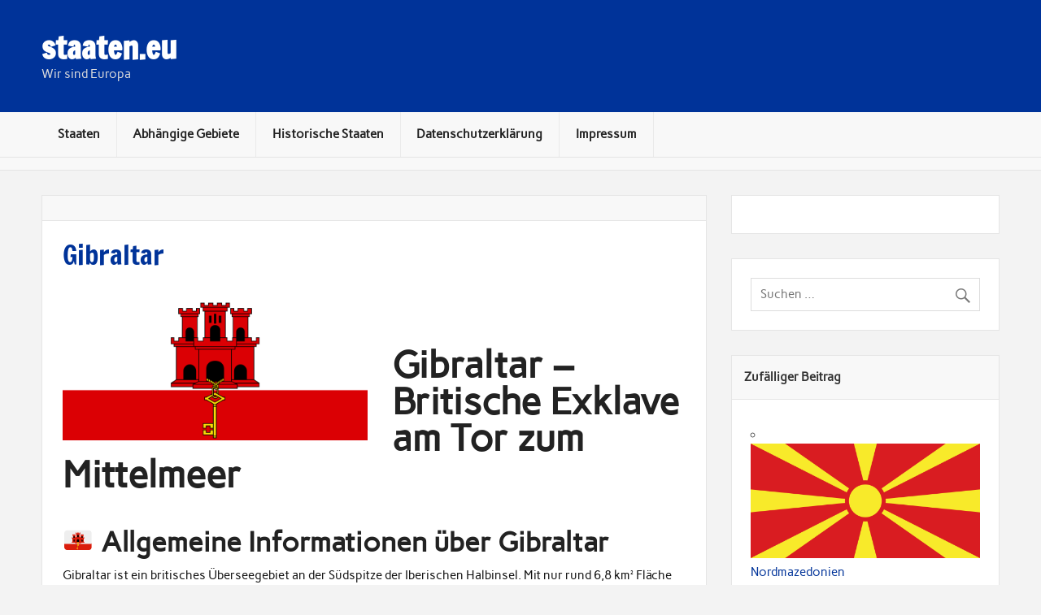

--- FILE ---
content_type: text/html; charset=UTF-8
request_url: https://www.staaten.eu/gibraltar/
body_size: 13553
content:
<!DOCTYPE html><!-- HTML 5 -->
<html lang="de">

<head>
<meta charset="UTF-8" />
<meta name="viewport" content="width=device-width, initial-scale=1">
<link rel="profile" href="http://gmpg.org/xfn/11" />
<link rel="pingback" href="https://www.staaten.eu/xmlrpc.php" />

<meta name='robots' content='index, follow, max-image-preview:large, max-snippet:-1, max-video-preview:-1' />

	<!-- This site is optimized with the Yoast SEO plugin v20.6 - https://yoast.com/wordpress/plugins/seo/ -->
	<title>Gibraltar - staaten.eu</title>
	<meta name="description" content="Gibraltar im Überblick: Geografie, Bevölkerung, technische Landeskennungen und die wichtigsten Sehenswürdigkeiten zwischen Affenfels, Meerengen und britischem Flair." />
	<link rel="canonical" href="https://www.staaten.eu/gibraltar/" />
	<meta property="og:locale" content="de_DE" />
	<meta property="og:type" content="article" />
	<meta property="og:title" content="Gibraltar - staaten.eu" />
	<meta property="og:description" content="Gibraltar im Überblick: Geografie, Bevölkerung, technische Landeskennungen und die wichtigsten Sehenswürdigkeiten zwischen Affenfels, Meerengen und britischem Flair." />
	<meta property="og:url" content="https://www.staaten.eu/gibraltar/" />
	<meta property="og:site_name" content="staaten.eu" />
	<meta property="article:published_time" content="2021-04-13T13:42:02+00:00" />
	<meta property="article:modified_time" content="2025-07-14T11:01:57+00:00" />
	<meta property="og:image" content="https://www.staaten.eu/wp-content/uploads/2021/02/1920px-Flag_of_Gibraltar.svg_.png" />
	<meta property="og:image:width" content="1920" />
	<meta property="og:image:height" content="960" />
	<meta property="og:image:type" content="image/png" />
	<meta name="author" content="tsc" />
	<meta name="twitter:card" content="summary_large_image" />
	<meta name="twitter:label1" content="Verfasst von" />
	<meta name="twitter:data1" content="" />
	<meta name="twitter:label2" content="Geschätzte Lesezeit" />
	<meta name="twitter:data2" content="1 Minute" />
	<script type="application/ld+json" class="yoast-schema-graph">{"@context":"https://schema.org","@graph":[{"@type":"WebPage","@id":"https://www.staaten.eu/gibraltar/","url":"https://www.staaten.eu/gibraltar/","name":"Gibraltar - staaten.eu","isPartOf":{"@id":"https://www.staaten.eu/#website"},"primaryImageOfPage":{"@id":"https://www.staaten.eu/gibraltar/#primaryimage"},"image":{"@id":"https://www.staaten.eu/gibraltar/#primaryimage"},"thumbnailUrl":"https://www.staaten.eu/wp-content/uploads/2021/02/1920px-Flag_of_Gibraltar.svg_.png","datePublished":"2021-04-13T13:42:02+00:00","dateModified":"2025-07-14T11:01:57+00:00","author":{"@id":"https://www.staaten.eu/#/schema/person/504a59bb2c84738e00608f43f0d7e4e6"},"description":"Gibraltar im Überblick: Geografie, Bevölkerung, technische Landeskennungen und die wichtigsten Sehenswürdigkeiten zwischen Affenfels, Meerengen und britischem Flair.","breadcrumb":{"@id":"https://www.staaten.eu/gibraltar/#breadcrumb"},"inLanguage":"de","potentialAction":[{"@type":"ReadAction","target":["https://www.staaten.eu/gibraltar/"]}]},{"@type":"ImageObject","inLanguage":"de","@id":"https://www.staaten.eu/gibraltar/#primaryimage","url":"https://www.staaten.eu/wp-content/uploads/2021/02/1920px-Flag_of_Gibraltar.svg_.png","contentUrl":"https://www.staaten.eu/wp-content/uploads/2021/02/1920px-Flag_of_Gibraltar.svg_.png","width":1920,"height":960},{"@type":"BreadcrumbList","@id":"https://www.staaten.eu/gibraltar/#breadcrumb","itemListElement":[{"@type":"ListItem","position":1,"name":"Startseite","item":"https://www.staaten.eu/"},{"@type":"ListItem","position":2,"name":"Gibraltar"}]},{"@type":"WebSite","@id":"https://www.staaten.eu/#website","url":"https://www.staaten.eu/","name":"staaten.eu","description":"Wir sind Europa","potentialAction":[{"@type":"SearchAction","target":{"@type":"EntryPoint","urlTemplate":"https://www.staaten.eu/?s={search_term_string}"},"query-input":"required name=search_term_string"}],"inLanguage":"de"},{"@type":"Person","@id":"https://www.staaten.eu/#/schema/person/504a59bb2c84738e00608f43f0d7e4e6","name":"tsc","image":{"@type":"ImageObject","inLanguage":"de","@id":"https://www.staaten.eu/#/schema/person/image/","url":"https://secure.gravatar.com/avatar/821f9dd4c670836831598e81d6f1fa10?s=96&d=mm&r=g","contentUrl":"https://secure.gravatar.com/avatar/821f9dd4c670836831598e81d6f1fa10?s=96&d=mm&r=g","caption":"tsc"},"sameAs":["https://staaten.eu"],"url":"https://www.staaten.eu/author/tsc/"}]}</script>
	<!-- / Yoast SEO plugin. -->


<link rel='dns-prefetch' href='//s.w.org' />
<link rel="alternate" type="application/rss+xml" title="staaten.eu &raquo; Feed" href="https://www.staaten.eu/feed/" />
<link rel="alternate" type="application/rss+xml" title="staaten.eu &raquo; Kommentar-Feed" href="https://www.staaten.eu/comments/feed/" />
<link rel="alternate" type="application/rss+xml" title="staaten.eu &raquo; Kommentar-Feed zu Gibraltar" href="https://www.staaten.eu/gibraltar/feed/" />
<script type="text/javascript">
window._wpemojiSettings = {"baseUrl":"https:\/\/s.w.org\/images\/core\/emoji\/14.0.0\/72x72\/","ext":".png","svgUrl":"https:\/\/s.w.org\/images\/core\/emoji\/14.0.0\/svg\/","svgExt":".svg","source":{"concatemoji":"https:\/\/www.staaten.eu\/wp-includes\/js\/wp-emoji-release.min.js?ver=6.0.11"}};
/*! This file is auto-generated */
!function(e,a,t){var n,r,o,i=a.createElement("canvas"),p=i.getContext&&i.getContext("2d");function s(e,t){var a=String.fromCharCode,e=(p.clearRect(0,0,i.width,i.height),p.fillText(a.apply(this,e),0,0),i.toDataURL());return p.clearRect(0,0,i.width,i.height),p.fillText(a.apply(this,t),0,0),e===i.toDataURL()}function c(e){var t=a.createElement("script");t.src=e,t.defer=t.type="text/javascript",a.getElementsByTagName("head")[0].appendChild(t)}for(o=Array("flag","emoji"),t.supports={everything:!0,everythingExceptFlag:!0},r=0;r<o.length;r++)t.supports[o[r]]=function(e){if(!p||!p.fillText)return!1;switch(p.textBaseline="top",p.font="600 32px Arial",e){case"flag":return s([127987,65039,8205,9895,65039],[127987,65039,8203,9895,65039])?!1:!s([55356,56826,55356,56819],[55356,56826,8203,55356,56819])&&!s([55356,57332,56128,56423,56128,56418,56128,56421,56128,56430,56128,56423,56128,56447],[55356,57332,8203,56128,56423,8203,56128,56418,8203,56128,56421,8203,56128,56430,8203,56128,56423,8203,56128,56447]);case"emoji":return!s([129777,127995,8205,129778,127999],[129777,127995,8203,129778,127999])}return!1}(o[r]),t.supports.everything=t.supports.everything&&t.supports[o[r]],"flag"!==o[r]&&(t.supports.everythingExceptFlag=t.supports.everythingExceptFlag&&t.supports[o[r]]);t.supports.everythingExceptFlag=t.supports.everythingExceptFlag&&!t.supports.flag,t.DOMReady=!1,t.readyCallback=function(){t.DOMReady=!0},t.supports.everything||(n=function(){t.readyCallback()},a.addEventListener?(a.addEventListener("DOMContentLoaded",n,!1),e.addEventListener("load",n,!1)):(e.attachEvent("onload",n),a.attachEvent("onreadystatechange",function(){"complete"===a.readyState&&t.readyCallback()})),(e=t.source||{}).concatemoji?c(e.concatemoji):e.wpemoji&&e.twemoji&&(c(e.twemoji),c(e.wpemoji)))}(window,document,window._wpemojiSettings);
</script>
<style type="text/css">
img.wp-smiley,
img.emoji {
	display: inline !important;
	border: none !important;
	box-shadow: none !important;
	height: 1em !important;
	width: 1em !important;
	margin: 0 0.07em !important;
	vertical-align: -0.1em !important;
	background: none !important;
	padding: 0 !important;
}
</style>
	<link rel='stylesheet' id='rubine-custom-fonts-css'  href='https://www.staaten.eu/wp-content/themes/rubine-lite/css/custom-fonts.css?ver=20180413' type='text/css' media='all' />
<link rel='stylesheet' id='wp-block-library-css'  href='https://www.staaten.eu/wp-includes/css/dist/block-library/style.min.css?ver=6.0.11' type='text/css' media='all' />
<style id='global-styles-inline-css' type='text/css'>
body{--wp--preset--color--black: #353535;--wp--preset--color--cyan-bluish-gray: #abb8c3;--wp--preset--color--white: #ffffff;--wp--preset--color--pale-pink: #f78da7;--wp--preset--color--vivid-red: #cf2e2e;--wp--preset--color--luminous-vivid-orange: #ff6900;--wp--preset--color--luminous-vivid-amber: #fcb900;--wp--preset--color--light-green-cyan: #7bdcb5;--wp--preset--color--vivid-green-cyan: #00d084;--wp--preset--color--pale-cyan-blue: #8ed1fc;--wp--preset--color--vivid-cyan-blue: #0693e3;--wp--preset--color--vivid-purple: #9b51e0;--wp--preset--color--primary: #cc1111;--wp--preset--color--light-gray: #f0f0f0;--wp--preset--color--dark-gray: #777777;--wp--preset--gradient--vivid-cyan-blue-to-vivid-purple: linear-gradient(135deg,rgba(6,147,227,1) 0%,rgb(155,81,224) 100%);--wp--preset--gradient--light-green-cyan-to-vivid-green-cyan: linear-gradient(135deg,rgb(122,220,180) 0%,rgb(0,208,130) 100%);--wp--preset--gradient--luminous-vivid-amber-to-luminous-vivid-orange: linear-gradient(135deg,rgba(252,185,0,1) 0%,rgba(255,105,0,1) 100%);--wp--preset--gradient--luminous-vivid-orange-to-vivid-red: linear-gradient(135deg,rgba(255,105,0,1) 0%,rgb(207,46,46) 100%);--wp--preset--gradient--very-light-gray-to-cyan-bluish-gray: linear-gradient(135deg,rgb(238,238,238) 0%,rgb(169,184,195) 100%);--wp--preset--gradient--cool-to-warm-spectrum: linear-gradient(135deg,rgb(74,234,220) 0%,rgb(151,120,209) 20%,rgb(207,42,186) 40%,rgb(238,44,130) 60%,rgb(251,105,98) 80%,rgb(254,248,76) 100%);--wp--preset--gradient--blush-light-purple: linear-gradient(135deg,rgb(255,206,236) 0%,rgb(152,150,240) 100%);--wp--preset--gradient--blush-bordeaux: linear-gradient(135deg,rgb(254,205,165) 0%,rgb(254,45,45) 50%,rgb(107,0,62) 100%);--wp--preset--gradient--luminous-dusk: linear-gradient(135deg,rgb(255,203,112) 0%,rgb(199,81,192) 50%,rgb(65,88,208) 100%);--wp--preset--gradient--pale-ocean: linear-gradient(135deg,rgb(255,245,203) 0%,rgb(182,227,212) 50%,rgb(51,167,181) 100%);--wp--preset--gradient--electric-grass: linear-gradient(135deg,rgb(202,248,128) 0%,rgb(113,206,126) 100%);--wp--preset--gradient--midnight: linear-gradient(135deg,rgb(2,3,129) 0%,rgb(40,116,252) 100%);--wp--preset--duotone--dark-grayscale: url('#wp-duotone-dark-grayscale');--wp--preset--duotone--grayscale: url('#wp-duotone-grayscale');--wp--preset--duotone--purple-yellow: url('#wp-duotone-purple-yellow');--wp--preset--duotone--blue-red: url('#wp-duotone-blue-red');--wp--preset--duotone--midnight: url('#wp-duotone-midnight');--wp--preset--duotone--magenta-yellow: url('#wp-duotone-magenta-yellow');--wp--preset--duotone--purple-green: url('#wp-duotone-purple-green');--wp--preset--duotone--blue-orange: url('#wp-duotone-blue-orange');--wp--preset--font-size--small: 13px;--wp--preset--font-size--medium: 20px;--wp--preset--font-size--large: 36px;--wp--preset--font-size--x-large: 42px;}.has-black-color{color: var(--wp--preset--color--black) !important;}.has-cyan-bluish-gray-color{color: var(--wp--preset--color--cyan-bluish-gray) !important;}.has-white-color{color: var(--wp--preset--color--white) !important;}.has-pale-pink-color{color: var(--wp--preset--color--pale-pink) !important;}.has-vivid-red-color{color: var(--wp--preset--color--vivid-red) !important;}.has-luminous-vivid-orange-color{color: var(--wp--preset--color--luminous-vivid-orange) !important;}.has-luminous-vivid-amber-color{color: var(--wp--preset--color--luminous-vivid-amber) !important;}.has-light-green-cyan-color{color: var(--wp--preset--color--light-green-cyan) !important;}.has-vivid-green-cyan-color{color: var(--wp--preset--color--vivid-green-cyan) !important;}.has-pale-cyan-blue-color{color: var(--wp--preset--color--pale-cyan-blue) !important;}.has-vivid-cyan-blue-color{color: var(--wp--preset--color--vivid-cyan-blue) !important;}.has-vivid-purple-color{color: var(--wp--preset--color--vivid-purple) !important;}.has-black-background-color{background-color: var(--wp--preset--color--black) !important;}.has-cyan-bluish-gray-background-color{background-color: var(--wp--preset--color--cyan-bluish-gray) !important;}.has-white-background-color{background-color: var(--wp--preset--color--white) !important;}.has-pale-pink-background-color{background-color: var(--wp--preset--color--pale-pink) !important;}.has-vivid-red-background-color{background-color: var(--wp--preset--color--vivid-red) !important;}.has-luminous-vivid-orange-background-color{background-color: var(--wp--preset--color--luminous-vivid-orange) !important;}.has-luminous-vivid-amber-background-color{background-color: var(--wp--preset--color--luminous-vivid-amber) !important;}.has-light-green-cyan-background-color{background-color: var(--wp--preset--color--light-green-cyan) !important;}.has-vivid-green-cyan-background-color{background-color: var(--wp--preset--color--vivid-green-cyan) !important;}.has-pale-cyan-blue-background-color{background-color: var(--wp--preset--color--pale-cyan-blue) !important;}.has-vivid-cyan-blue-background-color{background-color: var(--wp--preset--color--vivid-cyan-blue) !important;}.has-vivid-purple-background-color{background-color: var(--wp--preset--color--vivid-purple) !important;}.has-black-border-color{border-color: var(--wp--preset--color--black) !important;}.has-cyan-bluish-gray-border-color{border-color: var(--wp--preset--color--cyan-bluish-gray) !important;}.has-white-border-color{border-color: var(--wp--preset--color--white) !important;}.has-pale-pink-border-color{border-color: var(--wp--preset--color--pale-pink) !important;}.has-vivid-red-border-color{border-color: var(--wp--preset--color--vivid-red) !important;}.has-luminous-vivid-orange-border-color{border-color: var(--wp--preset--color--luminous-vivid-orange) !important;}.has-luminous-vivid-amber-border-color{border-color: var(--wp--preset--color--luminous-vivid-amber) !important;}.has-light-green-cyan-border-color{border-color: var(--wp--preset--color--light-green-cyan) !important;}.has-vivid-green-cyan-border-color{border-color: var(--wp--preset--color--vivid-green-cyan) !important;}.has-pale-cyan-blue-border-color{border-color: var(--wp--preset--color--pale-cyan-blue) !important;}.has-vivid-cyan-blue-border-color{border-color: var(--wp--preset--color--vivid-cyan-blue) !important;}.has-vivid-purple-border-color{border-color: var(--wp--preset--color--vivid-purple) !important;}.has-vivid-cyan-blue-to-vivid-purple-gradient-background{background: var(--wp--preset--gradient--vivid-cyan-blue-to-vivid-purple) !important;}.has-light-green-cyan-to-vivid-green-cyan-gradient-background{background: var(--wp--preset--gradient--light-green-cyan-to-vivid-green-cyan) !important;}.has-luminous-vivid-amber-to-luminous-vivid-orange-gradient-background{background: var(--wp--preset--gradient--luminous-vivid-amber-to-luminous-vivid-orange) !important;}.has-luminous-vivid-orange-to-vivid-red-gradient-background{background: var(--wp--preset--gradient--luminous-vivid-orange-to-vivid-red) !important;}.has-very-light-gray-to-cyan-bluish-gray-gradient-background{background: var(--wp--preset--gradient--very-light-gray-to-cyan-bluish-gray) !important;}.has-cool-to-warm-spectrum-gradient-background{background: var(--wp--preset--gradient--cool-to-warm-spectrum) !important;}.has-blush-light-purple-gradient-background{background: var(--wp--preset--gradient--blush-light-purple) !important;}.has-blush-bordeaux-gradient-background{background: var(--wp--preset--gradient--blush-bordeaux) !important;}.has-luminous-dusk-gradient-background{background: var(--wp--preset--gradient--luminous-dusk) !important;}.has-pale-ocean-gradient-background{background: var(--wp--preset--gradient--pale-ocean) !important;}.has-electric-grass-gradient-background{background: var(--wp--preset--gradient--electric-grass) !important;}.has-midnight-gradient-background{background: var(--wp--preset--gradient--midnight) !important;}.has-small-font-size{font-size: var(--wp--preset--font-size--small) !important;}.has-medium-font-size{font-size: var(--wp--preset--font-size--medium) !important;}.has-large-font-size{font-size: var(--wp--preset--font-size--large) !important;}.has-x-large-font-size{font-size: var(--wp--preset--font-size--x-large) !important;}
</style>
<link rel='stylesheet' id='virp-style-css'  href='https://www.staaten.eu/wp-content/plugins/vi-random-posts-widget/css/virp-frontend.css' type='text/css' media='all' />
<link rel='stylesheet' id='font-awesome-css'  href='https://www.staaten.eu/wp-content/plugins/vi-random-posts-widget/css/font-awesome.css' type='text/css' media='all' />
<link rel='stylesheet' id='rubine-lite-stylesheet-css'  href='https://www.staaten.eu/wp-content/themes/rubine-lite/style.css?ver=1.5.4' type='text/css' media='all' />
<link rel='stylesheet' id='genericons-css'  href='https://www.staaten.eu/wp-content/themes/rubine-lite/css/genericons/genericons.css?ver=3.4.1' type='text/css' media='all' />
<link rel='stylesheet' id='themezee-related-posts-css'  href='https://www.staaten.eu/wp-content/themes/rubine-lite/css/themezee-related-posts.css?ver=20160421' type='text/css' media='all' />
<script>window.gdprAppliesGlobally=true;if(!("cmp_id" in window)||window.cmp_id<1){window.cmp_id=0}if(!("cmp_cdid" in window)){window.cmp_cdid="bc167562a6f5"}if(!("cmp_params" in window)){window.cmp_params=""}if(!("cmp_host" in window)){window.cmp_host="delivery.consentmanager.net"}if(!("cmp_cdn" in window)){window.cmp_cdn="cdn.consentmanager.net"}if(!("cmp_proto" in window)){window.cmp_proto="https:"}if(!("cmp_codesrc" in window)){window.cmp_codesrc="10"}window.cmp_getsupportedLangs=function(){var b=["DE","EN","FR","IT","NO","DA","FI","ES","PT","RO","BG","ET","EL","GA","HR","LV","LT","MT","NL","PL","SV","SK","SL","CS","HU","RU","SR","ZH","TR","UK","AR","BS"];if("cmp_customlanguages" in window){for(var a=0;a<window.cmp_customlanguages.length;a++){b.push(window.cmp_customlanguages[a].l.toUpperCase())}}return b};window.cmp_getRTLLangs=function(){var a=["AR"];if("cmp_customlanguages" in window){for(var b=0;b<window.cmp_customlanguages.length;b++){if("r" in window.cmp_customlanguages[b]&&window.cmp_customlanguages[b].r){a.push(window.cmp_customlanguages[b].l)}}}return a};window.cmp_getlang=function(j){if(typeof(j)!="boolean"){j=true}if(j&&typeof(cmp_getlang.usedlang)=="string"&&cmp_getlang.usedlang!==""){return cmp_getlang.usedlang}var g=window.cmp_getsupportedLangs();var c=[];var f=location.hash;var e=location.search;var a="languages" in navigator?navigator.languages:[];if(f.indexOf("cmplang=")!=-1){c.push(f.substr(f.indexOf("cmplang=")+8,2).toUpperCase())}else{if(e.indexOf("cmplang=")!=-1){c.push(e.substr(e.indexOf("cmplang=")+8,2).toUpperCase())}else{if("cmp_setlang" in window&&window.cmp_setlang!=""){c.push(window.cmp_setlang.toUpperCase())}else{if(a.length>0){for(var d=0;d<a.length;d++){c.push(a[d])}}}}}if("language" in navigator){c.push(navigator.language)}if("userLanguage" in navigator){c.push(navigator.userLanguage)}var h="";for(var d=0;d<c.length;d++){var b=c[d].toUpperCase();if(g.indexOf(b)!=-1){h=b;break}if(b.indexOf("-")!=-1){b=b.substr(0,2)}if(g.indexOf(b)!=-1){h=b;break}}if(h==""&&typeof(cmp_getlang.defaultlang)=="string"&&cmp_getlang.defaultlang!==""){return cmp_getlang.defaultlang}else{if(h==""){h="EN"}}h=h.toUpperCase();return h};(function(){var n=document;var p=n.getElementsByTagName;var q=window;var f="";var b="_en";if("cmp_getlang" in q){f=q.cmp_getlang().toLowerCase();if("cmp_customlanguages" in q){for(var h=0;h<q.cmp_customlanguages.length;h++){if(q.cmp_customlanguages[h].l.toUpperCase()==f.toUpperCase()){f="en";break}}}b="_"+f}function g(i,e){var t="";i+="=";var s=i.length;var d=location;if(d.hash.indexOf(i)!=-1){t=d.hash.substr(d.hash.indexOf(i)+s,9999)}else{if(d.search.indexOf(i)!=-1){t=d.search.substr(d.search.indexOf(i)+s,9999)}else{return e}}if(t.indexOf("&")!=-1){t=t.substr(0,t.indexOf("&"))}return t}var j=("cmp_proto" in q)?q.cmp_proto:"https:";if(j!="http:"&&j!="https:"){j="https:"}var k=("cmp_ref" in q)?q.cmp_ref:location.href;var r=n.createElement("script");r.setAttribute("data-cmp-ab","1");var c=g("cmpdesign","cmp_design" in q?q.cmp_design:"");var a=g("cmpregulationkey","cmp_regulationkey" in q?q.cmp_regulationkey:"");var o=g("cmpatt","cmp_att" in q?q.cmp_att:"");r.src=j+"//"+q.cmp_host+"/delivery/cmp.php?"+("cmp_id" in q&&q.cmp_id>0?"id="+q.cmp_id:"")+("cmp_cdid" in q?"&cdid="+q.cmp_cdid:"")+"&h="+encodeURIComponent(k)+(c!=""?"&cmpdesign="+encodeURIComponent(c):"")+(a!=""?"&cmpregulationkey="+encodeURIComponent(a):"")+(o!=""?"&cmpatt="+encodeURIComponent(o):"")+("cmp_params" in q?"&"+q.cmp_params:"")+(n.cookie.length>0?"&__cmpfcc=1":"")+"&l="+f.toLowerCase()+"&o="+(new Date()).getTime();r.type="text/javascript";r.async=true;if(n.currentScript&&n.currentScript.parentElement){n.currentScript.parentElement.appendChild(r)}else{if(n.body){n.body.appendChild(r)}else{var m=p("body");if(m.length==0){m=p("div")}if(m.length==0){m=p("span")}if(m.length==0){m=p("ins")}if(m.length==0){m=p("script")}if(m.length==0){m=p("head")}if(m.length>0){m[0].appendChild(r)}}}var r=n.createElement("script");r.src=j+"//"+q.cmp_cdn+"/delivery/js/cmp"+b+".min.js";r.type="text/javascript";r.setAttribute("data-cmp-ab","1");r.async=true;if(n.currentScript&&n.currentScript.parentElement){n.currentScript.parentElement.appendChild(r)}else{if(n.body){n.body.appendChild(r)}else{var m=p("body");if(m.length==0){m=p("div")}if(m.length==0){m=p("span")}if(m.length==0){m=p("ins")}if(m.length==0){m=p("script")}if(m.length==0){m=p("head")}if(m.length>0){m[0].appendChild(r)}}}})();window.cmp_addFrame=function(b){if(!window.frames[b]){if(document.body){var a=document.createElement("iframe");a.style.cssText="display:none";if("cmp_cdn" in window&&"cmp_ultrablocking" in window&&window.cmp_ultrablocking>0){a.src="//"+window.cmp_cdn+"/delivery/empty.html"}a.name=b;document.body.appendChild(a)}else{window.setTimeout(window.cmp_addFrame,10,b)}}};window.cmp_rc=function(h){var b=document.cookie;var f="";var d=0;while(b!=""&&d<100){d++;while(b.substr(0,1)==" "){b=b.substr(1,b.length)}var g=b.substring(0,b.indexOf("="));if(b.indexOf(";")!=-1){var c=b.substring(b.indexOf("=")+1,b.indexOf(";"))}else{var c=b.substr(b.indexOf("=")+1,b.length)}if(h==g){f=c}var e=b.indexOf(";")+1;if(e==0){e=b.length}b=b.substring(e,b.length)}return(f)};window.cmp_stub=function(){var a=arguments;__cmp.a=__cmp.a||[];if(!a.length){return __cmp.a}else{if(a[0]==="ping"){if(a[1]===2){a[2]({gdprApplies:gdprAppliesGlobally,cmpLoaded:false,cmpStatus:"stub",displayStatus:"hidden",apiVersion:"2.0",cmpId:31},true)}else{a[2](false,true)}}else{if(a[0]==="getUSPData"){a[2]({version:1,uspString:window.cmp_rc("")},true)}else{if(a[0]==="getTCData"){__cmp.a.push([].slice.apply(a))}else{if(a[0]==="addEventListener"||a[0]==="removeEventListener"){__cmp.a.push([].slice.apply(a))}else{if(a.length==4&&a[3]===false){a[2]({},false)}else{__cmp.a.push([].slice.apply(a))}}}}}}};window.cmp_gppstub=function(){var a=arguments;__gpp.q=__gpp.q||[];if(!a.length){return __gpp.q}var g=a[0];var f=a.length>1?a[1]:null;var e=a.length>2?a[2]:null;if(g==="ping"){return{gppVersion:"1.0",cmpStatus:"stub",cmpDisplayStatus:"hidden",apiSupport:["tcfeuv2","tcfva","usnat"],currentAPI:"",cmpId:31}}else{if(g==="addEventListener"){__gpp.e=__gpp.e||[];if(!("lastId" in __gpp)){__gpp.lastId=0}__gpp.lastId++;var c=__gpp.lastId;__gpp.e.push({id:c,callback:f});return{eventName:"listenerRegistered",listenerId:c,data:true,pingData:{gppVersion:"1.0",cmpStatus:"stub",cmpDisplayStatus:"hidden",apiSupport:[],currentAPI:"",cmpId:31}}}else{if(g==="removeEventListener"){var h=false;__gpp.e=__gpp.e||[];for(var d=0;d<__gpp.e.length;d++){if(__gpp.e[d].id==e){__gpp.e[d].splice(d,1);h=true;break}}return{eventName:"listenerRemoved",listenerId:e,data:h}}else{if(g==="hasSection"||g==="getSection"||g==="getField"||g==="getGPPString"){return null}else{__gpp.q.push([].slice.apply(a))}}}}};window.cmp_msghandler=function(d){var a=typeof d.data==="string";try{var c=a?JSON.parse(d.data):d.data}catch(f){var c=null}if(typeof(c)==="object"&&c!==null&&"__cmpCall" in c){var b=c.__cmpCall;window.__cmp(b.command,b.parameter,function(h,g){var e={__cmpReturn:{returnValue:h,success:g,callId:b.callId}};d.source.postMessage(a?JSON.stringify(e):e,"*")})}if(typeof(c)==="object"&&c!==null&&"__uspapiCall" in c){var b=c.__uspapiCall;window.__uspapi(b.command,b.version,function(h,g){var e={__uspapiReturn:{returnValue:h,success:g,callId:b.callId}};d.source.postMessage(a?JSON.stringify(e):e,"*")})}if(typeof(c)==="object"&&c!==null&&"__tcfapiCall" in c){var b=c.__tcfapiCall;window.__tcfapi(b.command,b.version,function(h,g){var e={__tcfapiReturn:{returnValue:h,success:g,callId:b.callId}};d.source.postMessage(a?JSON.stringify(e):e,"*")},b.parameter)}if(typeof(c)==="object"&&c!==null&&"__gppCall" in c){var b=c.__gppCall;window.__gpp(b.command,function(h,g){var e={__gppReturn:{returnValue:h,success:g,callId:b.callId}};d.source.postMessage(a?JSON.stringify(e):e,"*")},b.parameter,"version" in b?b.version:1)}};window.cmp_setStub=function(a){if(!(a in window)||(typeof(window[a])!=="function"&&typeof(window[a])!=="object"&&(typeof(window[a])==="undefined"||window[a]!==null))){window[a]=window.cmp_stub;window[a].msgHandler=window.cmp_msghandler;window.addEventListener("message",window.cmp_msghandler,false)}};window.cmp_setGppStub=function(a){if(!(a in window)||(typeof(window[a])!=="function"&&typeof(window[a])!=="object"&&(typeof(window[a])==="undefined"||window[a]!==null))){window[a]=window.cmp_gppstub;window[a].msgHandler=window.cmp_msghandler;window.addEventListener("message",window.cmp_msghandler,false)}};window.cmp_addFrame("__cmpLocator");if(!("cmp_disableusp" in window)||!window.cmp_disableusp){window.cmp_addFrame("__uspapiLocator")}if(!("cmp_disabletcf" in window)||!window.cmp_disabletcf){window.cmp_addFrame("__tcfapiLocator")}if(!("cmp_disablegpp" in window)||!window.cmp_disablegpp){window.cmp_addFrame("__gppLocator")}window.cmp_setStub("__cmp");if(!("cmp_disabletcf" in window)||!window.cmp_disabletcf){window.cmp_setStub("__tcfapi")}if(!("cmp_disableusp" in window)||!window.cmp_disableusp){window.cmp_setStub("__uspapi")}if(!("cmp_disablegpp" in window)||!window.cmp_disablegpp){window.cmp_setGppStub("__gpp")};</script><!--[if lt IE 9]>
<script type='text/javascript' src='https://www.staaten.eu/wp-content/themes/rubine-lite/js/html5shiv.min.js?ver=3.7.3' id='html5shiv-js'></script>
<![endif]-->
<script type='text/javascript' src='https://www.staaten.eu/wp-includes/js/jquery/jquery.min.js?ver=3.6.0' id='jquery-core-js'></script>
<script type='text/javascript' src='https://www.staaten.eu/wp-includes/js/jquery/jquery-migrate.min.js?ver=3.3.2' id='jquery-migrate-js'></script>
<script type='text/javascript' id='rubine-lite-jquery-navigation-js-extra'>
/* <![CDATA[ */
var rubine_navigation_params = {"menuTitle":"Men\u00fc"};
/* ]]> */
</script>
<script type='text/javascript' src='https://www.staaten.eu/wp-content/themes/rubine-lite/js/navigation.js?ver=20160719' id='rubine-lite-jquery-navigation-js'></script>
<link rel="https://api.w.org/" href="https://www.staaten.eu/wp-json/" /><link rel="alternate" type="application/json" href="https://www.staaten.eu/wp-json/wp/v2/posts/2640" /><link rel="EditURI" type="application/rsd+xml" title="RSD" href="https://www.staaten.eu/xmlrpc.php?rsd" />
<link rel="wlwmanifest" type="application/wlwmanifest+xml" href="https://www.staaten.eu/wp-includes/wlwmanifest.xml" /> 
<meta name="generator" content="WordPress 6.0.11" />
<link rel='shortlink' href='https://www.staaten.eu/?p=2640' />
<link rel="alternate" type="application/json+oembed" href="https://www.staaten.eu/wp-json/oembed/1.0/embed?url=https%3A%2F%2Fwww.staaten.eu%2Fgibraltar%2F" />
<style>/* CSS added by WP Meta and Date Remover*/.entry-meta {display:none !important;}
	.home .entry-meta { display: none; }
	.entry-footer {display:none !important;}
	.home .entry-footer { display: none; }</style>		<style type="text/css" id="wp-custom-css">
			#header-wrap {
	background: #003399;
}
	
/* Links */
a, a:link, a:visited{
	color: #003399;
	text-decoration: underline;
	}

input[type="submit"]:hover {
	color: #003399;
	background: #fff;
	border: 1px solid #003399;
	box-shadow: inset 0.3em 0 0 #003399;
	cursor: pointer;
}

.widget a:link, .widget a:visited  {
	text-decoration: none;
	color: #003399;
}

/* Titles */
.page-title, .entry-title {
	font-family: 'Francois One', Tahoma, Verdana, Arial;
	color: #003399;
	line-height: 1.4em;
	-ms-word-wrap: break-word;
	word-wrap: break-word;
	text-decoration: none;
}

.entry-title a:link, .entry-title a:visited {
	color: #003399;
	text-decoration: none;
}

.meta-tags  ul li a:hover, .meta-tags  ul li a:active{
	color: #003399;
	background: #fff;
	border: 1px solid #003399;
	box-shadow: inset 0.3em 0 0 #003399;
}

.more-link:hover, .more-link:active {
	color: #003399;
	background: #fff;
	border: 1px solid #003399;
	box-shadow: inset 0.3em 0 0 #003399;
}

.post-pagination a {
	padding: 0.2em 0.5em;
	margin-right: 0.3em;
	display: inline-block;
    text-align: center;
	text-decoration: none;
	color: #003399;
}
.post-pagination a:link, ..post-pagination a:visited {
	color: #003399;
}
.post-pagination .current {
	padding: 0.2em 0.5em;
	margin-right: 0.3em;
	background: #003399;
	color: #fff;
}

.infinite-scroll #infinite-handle span {
	display: inline-block;
	margin-bottom: 2em;
	padding: 0.6em 1em;
	font-size: 1em;
	font-weight: bold;
	text-align: center;
	text-decoration: none;
	color: #fff;
	background: #003399;
}

/* Block Text Colors */
.has-primary-color {
	color: #003399;
}

/* Block Background Colors */
.has-primary-background-color {
	background-color: #003399;
}

.comment-content .comment-entry .comment-reply-link:hover, .comment-content .comment-entry .comment-reply-link:active {
	color: #003399;
	background: #fff;
	border: 1px solid #003399;
	box-shadow: inset 0.3em 0 0 #003399;
}

#footer-bg {
	background: #003399;
}

		</style>
		<div id="80235-6"><script src="//ads.themoneytizer.com/s/gen.js?type=6"></script><script src="//ads.themoneytizer.com/s/requestform.js?siteId=80235&formatId=6"></script></div>
<div id="80235-11"><script src="//ads.themoneytizer.com/s/gen.js?type=11"></script><script src="//ads.themoneytizer.com/s/requestform.js?siteId=80235&formatId=11"></script></div>
</head>

<body class="post-template-default single single-post postid-2640 single-format-standard">
<svg xmlns="http://www.w3.org/2000/svg" viewBox="0 0 0 0" width="0" height="0" focusable="false" role="none" style="visibility: hidden; position: absolute; left: -9999px; overflow: hidden;" ><defs><filter id="wp-duotone-dark-grayscale"><feColorMatrix color-interpolation-filters="sRGB" type="matrix" values=" .299 .587 .114 0 0 .299 .587 .114 0 0 .299 .587 .114 0 0 .299 .587 .114 0 0 " /><feComponentTransfer color-interpolation-filters="sRGB" ><feFuncR type="table" tableValues="0 0.49803921568627" /><feFuncG type="table" tableValues="0 0.49803921568627" /><feFuncB type="table" tableValues="0 0.49803921568627" /><feFuncA type="table" tableValues="1 1" /></feComponentTransfer><feComposite in2="SourceGraphic" operator="in" /></filter></defs></svg><svg xmlns="http://www.w3.org/2000/svg" viewBox="0 0 0 0" width="0" height="0" focusable="false" role="none" style="visibility: hidden; position: absolute; left: -9999px; overflow: hidden;" ><defs><filter id="wp-duotone-grayscale"><feColorMatrix color-interpolation-filters="sRGB" type="matrix" values=" .299 .587 .114 0 0 .299 .587 .114 0 0 .299 .587 .114 0 0 .299 .587 .114 0 0 " /><feComponentTransfer color-interpolation-filters="sRGB" ><feFuncR type="table" tableValues="0 1" /><feFuncG type="table" tableValues="0 1" /><feFuncB type="table" tableValues="0 1" /><feFuncA type="table" tableValues="1 1" /></feComponentTransfer><feComposite in2="SourceGraphic" operator="in" /></filter></defs></svg><svg xmlns="http://www.w3.org/2000/svg" viewBox="0 0 0 0" width="0" height="0" focusable="false" role="none" style="visibility: hidden; position: absolute; left: -9999px; overflow: hidden;" ><defs><filter id="wp-duotone-purple-yellow"><feColorMatrix color-interpolation-filters="sRGB" type="matrix" values=" .299 .587 .114 0 0 .299 .587 .114 0 0 .299 .587 .114 0 0 .299 .587 .114 0 0 " /><feComponentTransfer color-interpolation-filters="sRGB" ><feFuncR type="table" tableValues="0.54901960784314 0.98823529411765" /><feFuncG type="table" tableValues="0 1" /><feFuncB type="table" tableValues="0.71764705882353 0.25490196078431" /><feFuncA type="table" tableValues="1 1" /></feComponentTransfer><feComposite in2="SourceGraphic" operator="in" /></filter></defs></svg><svg xmlns="http://www.w3.org/2000/svg" viewBox="0 0 0 0" width="0" height="0" focusable="false" role="none" style="visibility: hidden; position: absolute; left: -9999px; overflow: hidden;" ><defs><filter id="wp-duotone-blue-red"><feColorMatrix color-interpolation-filters="sRGB" type="matrix" values=" .299 .587 .114 0 0 .299 .587 .114 0 0 .299 .587 .114 0 0 .299 .587 .114 0 0 " /><feComponentTransfer color-interpolation-filters="sRGB" ><feFuncR type="table" tableValues="0 1" /><feFuncG type="table" tableValues="0 0.27843137254902" /><feFuncB type="table" tableValues="0.5921568627451 0.27843137254902" /><feFuncA type="table" tableValues="1 1" /></feComponentTransfer><feComposite in2="SourceGraphic" operator="in" /></filter></defs></svg><svg xmlns="http://www.w3.org/2000/svg" viewBox="0 0 0 0" width="0" height="0" focusable="false" role="none" style="visibility: hidden; position: absolute; left: -9999px; overflow: hidden;" ><defs><filter id="wp-duotone-midnight"><feColorMatrix color-interpolation-filters="sRGB" type="matrix" values=" .299 .587 .114 0 0 .299 .587 .114 0 0 .299 .587 .114 0 0 .299 .587 .114 0 0 " /><feComponentTransfer color-interpolation-filters="sRGB" ><feFuncR type="table" tableValues="0 0" /><feFuncG type="table" tableValues="0 0.64705882352941" /><feFuncB type="table" tableValues="0 1" /><feFuncA type="table" tableValues="1 1" /></feComponentTransfer><feComposite in2="SourceGraphic" operator="in" /></filter></defs></svg><svg xmlns="http://www.w3.org/2000/svg" viewBox="0 0 0 0" width="0" height="0" focusable="false" role="none" style="visibility: hidden; position: absolute; left: -9999px; overflow: hidden;" ><defs><filter id="wp-duotone-magenta-yellow"><feColorMatrix color-interpolation-filters="sRGB" type="matrix" values=" .299 .587 .114 0 0 .299 .587 .114 0 0 .299 .587 .114 0 0 .299 .587 .114 0 0 " /><feComponentTransfer color-interpolation-filters="sRGB" ><feFuncR type="table" tableValues="0.78039215686275 1" /><feFuncG type="table" tableValues="0 0.94901960784314" /><feFuncB type="table" tableValues="0.35294117647059 0.47058823529412" /><feFuncA type="table" tableValues="1 1" /></feComponentTransfer><feComposite in2="SourceGraphic" operator="in" /></filter></defs></svg><svg xmlns="http://www.w3.org/2000/svg" viewBox="0 0 0 0" width="0" height="0" focusable="false" role="none" style="visibility: hidden; position: absolute; left: -9999px; overflow: hidden;" ><defs><filter id="wp-duotone-purple-green"><feColorMatrix color-interpolation-filters="sRGB" type="matrix" values=" .299 .587 .114 0 0 .299 .587 .114 0 0 .299 .587 .114 0 0 .299 .587 .114 0 0 " /><feComponentTransfer color-interpolation-filters="sRGB" ><feFuncR type="table" tableValues="0.65098039215686 0.40392156862745" /><feFuncG type="table" tableValues="0 1" /><feFuncB type="table" tableValues="0.44705882352941 0.4" /><feFuncA type="table" tableValues="1 1" /></feComponentTransfer><feComposite in2="SourceGraphic" operator="in" /></filter></defs></svg><svg xmlns="http://www.w3.org/2000/svg" viewBox="0 0 0 0" width="0" height="0" focusable="false" role="none" style="visibility: hidden; position: absolute; left: -9999px; overflow: hidden;" ><defs><filter id="wp-duotone-blue-orange"><feColorMatrix color-interpolation-filters="sRGB" type="matrix" values=" .299 .587 .114 0 0 .299 .587 .114 0 0 .299 .587 .114 0 0 .299 .587 .114 0 0 " /><feComponentTransfer color-interpolation-filters="sRGB" ><feFuncR type="table" tableValues="0.098039215686275 1" /><feFuncG type="table" tableValues="0 0.66274509803922" /><feFuncB type="table" tableValues="0.84705882352941 0.41960784313725" /><feFuncA type="table" tableValues="1 1" /></feComponentTransfer><feComposite in2="SourceGraphic" operator="in" /></filter></defs></svg>
<a class="skip-link screen-reader-text" href="#content">Skip to content</a>


<div id="wrapper" class="hfeed">

	<div id="header-wrap">

		<div id="topheader-wrap">

			<div id="topheader" class="container clearfix">

				
				
			</div>

		</div>

		<header id="header" class="container clearfix" role="banner">

			<div id="logo">

								
            <p class="site-title"><a href="https://www.staaten.eu/" rel="home">staaten.eu</a></p>

	    				
			<p class="site-description">Wir sind Europa</p>

		
			</div>

			<div id="header-content" class="clearfix">

			
			</div>

		</header>
		
		
	</div>

	<div id="mainnav-wrap">

		<nav id="mainnav" class="container clearfix" role="navigation">
			<ul id="mainnav-menu" class="main-navigation-menu"><li id="menu-item-116" class="menu-item menu-item-type-taxonomy menu-item-object-category menu-item-has-children menu-item-116"><a href="https://www.staaten.eu/category/staaten/">Staaten</a>
<ul class="sub-menu">
	<li id="menu-item-2167" class="menu-item menu-item-type-taxonomy menu-item-object-category menu-item-has-children menu-item-2167"><a href="https://www.staaten.eu/category/staaten/">A-F</a>
	<ul class="sub-menu">
		<li id="menu-item-257" class="menu-item menu-item-type-post_type menu-item-object-post menu-item-257"><a href="https://www.staaten.eu/albanien/">Albanien</a></li>
		<li id="menu-item-256" class="menu-item menu-item-type-post_type menu-item-object-post menu-item-256"><a href="https://www.staaten.eu/andorra/">Andorra</a></li>
		<li id="menu-item-118" class="menu-item menu-item-type-post_type menu-item-object-post menu-item-118"><a href="https://www.staaten.eu/belgien/">Belgien</a></li>
		<li id="menu-item-255" class="menu-item menu-item-type-post_type menu-item-object-post menu-item-255"><a href="https://www.staaten.eu/bosnien-und-herzegowina/">Bosnien und Herzegowina</a></li>
		<li id="menu-item-254" class="menu-item menu-item-type-post_type menu-item-object-post menu-item-254"><a href="https://www.staaten.eu/bulgarien/">Bulgarien</a></li>
		<li id="menu-item-253" class="menu-item menu-item-type-post_type menu-item-object-post menu-item-253"><a href="https://www.staaten.eu/daenemark/">Dänemark</a></li>
		<li id="menu-item-288" class="menu-item menu-item-type-post_type menu-item-object-post menu-item-288"><a href="https://www.staaten.eu/deutschland/">Deutschland</a></li>
		<li id="menu-item-299" class="menu-item menu-item-type-post_type menu-item-object-post menu-item-299"><a href="https://www.staaten.eu/estland/">Estland</a></li>
		<li id="menu-item-435" class="menu-item menu-item-type-post_type menu-item-object-post menu-item-435"><a href="https://www.staaten.eu/finnland/">Finnland</a></li>
		<li id="menu-item-434" class="menu-item menu-item-type-post_type menu-item-object-post menu-item-434"><a href="https://www.staaten.eu/frankreich/">Frankreich</a></li>
	</ul>
</li>
	<li id="menu-item-2169" class="menu-item menu-item-type-taxonomy menu-item-object-category menu-item-has-children menu-item-2169"><a href="https://www.staaten.eu/category/staaten/">G-M</a>
	<ul class="sub-menu">
		<li id="menu-item-433" class="menu-item menu-item-type-post_type menu-item-object-post menu-item-433"><a href="https://www.staaten.eu/griechenland/">Griechenland</a></li>
		<li id="menu-item-432" class="menu-item menu-item-type-post_type menu-item-object-post menu-item-432"><a href="https://www.staaten.eu/irland/">Irland</a></li>
		<li id="menu-item-431" class="menu-item menu-item-type-post_type menu-item-object-post menu-item-431"><a href="https://www.staaten.eu/island/">Island</a></li>
		<li id="menu-item-430" class="menu-item menu-item-type-post_type menu-item-object-post menu-item-430"><a href="https://www.staaten.eu/italien/">Italien</a></li>
		<li id="menu-item-429" class="menu-item menu-item-type-post_type menu-item-object-post menu-item-429"><a href="https://www.staaten.eu/kasachstan/">Kasachstan</a></li>
		<li id="menu-item-428" class="menu-item menu-item-type-post_type menu-item-object-post menu-item-428"><a href="https://www.staaten.eu/kosovo/">Kosovo</a></li>
		<li id="menu-item-427" class="menu-item menu-item-type-post_type menu-item-object-post menu-item-427"><a href="https://www.staaten.eu/kroatien/">Kroatien</a></li>
		<li id="menu-item-426" class="menu-item menu-item-type-post_type menu-item-object-post menu-item-426"><a href="https://www.staaten.eu/lettland/">Lettland</a></li>
		<li id="menu-item-425" class="menu-item menu-item-type-post_type menu-item-object-post menu-item-425"><a href="https://www.staaten.eu/liechtenstein/">Liechtenstein</a></li>
		<li id="menu-item-424" class="menu-item menu-item-type-post_type menu-item-object-post menu-item-424"><a href="https://www.staaten.eu/litauen/">Litauen</a></li>
		<li id="menu-item-423" class="menu-item menu-item-type-post_type menu-item-object-post menu-item-423"><a href="https://www.staaten.eu/luxemburg/">Luxemburg</a></li>
		<li id="menu-item-2171" class="menu-item menu-item-type-post_type menu-item-object-post menu-item-2171"><a href="https://www.staaten.eu/malta/">Malta</a></li>
		<li id="menu-item-2172" class="menu-item menu-item-type-post_type menu-item-object-post menu-item-2172"><a href="https://www.staaten.eu/monaco/">Monaco</a></li>
		<li id="menu-item-2173" class="menu-item menu-item-type-post_type menu-item-object-post menu-item-2173"><a href="https://www.staaten.eu/montenegro/">Montenegro</a></li>
	</ul>
</li>
	<li id="menu-item-2183" class="menu-item menu-item-type-taxonomy menu-item-object-category menu-item-has-children menu-item-2183"><a href="https://www.staaten.eu/category/staaten/">N-R</a>
	<ul class="sub-menu">
		<li id="menu-item-2174" class="menu-item menu-item-type-post_type menu-item-object-post menu-item-2174"><a href="https://www.staaten.eu/niederlande/">Niederlande</a></li>
		<li id="menu-item-2175" class="menu-item menu-item-type-post_type menu-item-object-post menu-item-2175"><a href="https://www.staaten.eu/nordmazedonien/">Nordmazedonien</a></li>
		<li id="menu-item-2176" class="menu-item menu-item-type-post_type menu-item-object-post menu-item-2176"><a href="https://www.staaten.eu/norwegen/">Norwegen</a></li>
		<li id="menu-item-2177" class="menu-item menu-item-type-post_type menu-item-object-post menu-item-2177"><a href="https://www.staaten.eu/oesterreich/">Österreich</a></li>
		<li id="menu-item-2178" class="menu-item menu-item-type-post_type menu-item-object-post menu-item-2178"><a href="https://www.staaten.eu/polen/">Polen</a></li>
		<li id="menu-item-2179" class="menu-item menu-item-type-post_type menu-item-object-post menu-item-2179"><a href="https://www.staaten.eu/portugal/">Portugal</a></li>
		<li id="menu-item-2180" class="menu-item menu-item-type-post_type menu-item-object-post menu-item-2180"><a href="https://www.staaten.eu/republik-moldau/">Republik Moldau (Moldawien)</a></li>
		<li id="menu-item-2181" class="menu-item menu-item-type-post_type menu-item-object-post menu-item-2181"><a href="https://www.staaten.eu/rumaenien/">Rumänien</a></li>
		<li id="menu-item-2182" class="menu-item menu-item-type-post_type menu-item-object-post menu-item-2182"><a href="https://www.staaten.eu/russland/">Russland</a></li>
	</ul>
</li>
	<li id="menu-item-2186" class="menu-item menu-item-type-taxonomy menu-item-object-category menu-item-has-children menu-item-2186"><a href="https://www.staaten.eu/category/staaten/">S-Z</a>
	<ul class="sub-menu">
		<li id="menu-item-2164" class="menu-item menu-item-type-post_type menu-item-object-post menu-item-2164"><a href="https://www.staaten.eu/san-marino/">San Marino</a></li>
		<li id="menu-item-2163" class="menu-item menu-item-type-post_type menu-item-object-post menu-item-2163"><a href="https://www.staaten.eu/schweden/">Schweden</a></li>
		<li id="menu-item-2162" class="menu-item menu-item-type-post_type menu-item-object-post menu-item-2162"><a href="https://www.staaten.eu/schweiz/">Schweiz</a></li>
		<li id="menu-item-2161" class="menu-item menu-item-type-post_type menu-item-object-post menu-item-2161"><a href="https://www.staaten.eu/serbien/">Serbien</a></li>
		<li id="menu-item-2160" class="menu-item menu-item-type-post_type menu-item-object-post menu-item-2160"><a href="https://www.staaten.eu/slowakei/">Slowakei</a></li>
		<li id="menu-item-2159" class="menu-item menu-item-type-post_type menu-item-object-post menu-item-2159"><a href="https://www.staaten.eu/slowenien/">Slowenien</a></li>
		<li id="menu-item-2158" class="menu-item menu-item-type-post_type menu-item-object-post menu-item-2158"><a href="https://www.staaten.eu/spanien/">Spanien</a></li>
		<li id="menu-item-2157" class="menu-item menu-item-type-post_type menu-item-object-post menu-item-2157"><a href="https://www.staaten.eu/tschechien/">Tschechien</a></li>
		<li id="menu-item-2156" class="menu-item menu-item-type-post_type menu-item-object-post menu-item-2156"><a href="https://www.staaten.eu/tuerkei/">Türkei</a></li>
		<li id="menu-item-2155" class="menu-item menu-item-type-post_type menu-item-object-post menu-item-2155"><a href="https://www.staaten.eu/ukraine/">Ukraine</a></li>
		<li id="menu-item-2154" class="menu-item menu-item-type-post_type menu-item-object-post menu-item-2154"><a href="https://www.staaten.eu/ungarn/">Ungarn</a></li>
		<li id="menu-item-2153" class="menu-item menu-item-type-post_type menu-item-object-post menu-item-2153"><a href="https://www.staaten.eu/vatikanstadt/">Vatikanstadt</a></li>
		<li id="menu-item-2152" class="menu-item menu-item-type-post_type menu-item-object-post menu-item-2152"><a href="https://www.staaten.eu/vereinigtes-koenigreich/">Vereinigtes Königreich</a></li>
		<li id="menu-item-2151" class="menu-item menu-item-type-post_type menu-item-object-post menu-item-2151"><a href="https://www.staaten.eu/weissrussland-belarus/">Belarus (Weißrussland)</a></li>
		<li id="menu-item-2150" class="menu-item menu-item-type-post_type menu-item-object-post menu-item-2150"><a href="https://www.staaten.eu/zypern/">Zypern</a></li>
	</ul>
</li>
</ul>
</li>
<li id="menu-item-289" class="menu-item menu-item-type-taxonomy menu-item-object-category current-post-ancestor current-menu-ancestor current-menu-parent current-post-parent menu-item-has-children menu-item-289"><a href="https://www.staaten.eu/category/abhaengige-gebiete/">Abhängige Gebiete</a>
<ul class="sub-menu">
	<li id="menu-item-2678" class="menu-item menu-item-type-custom menu-item-object-custom menu-item-has-children menu-item-2678"><a href="https://www.staaten.eu/daenemark/">Dänemark</a>
	<ul class="sub-menu">
		<li id="menu-item-2682" class="menu-item menu-item-type-post_type menu-item-object-post menu-item-2682"><a href="https://www.staaten.eu/faeroeer/">Färöer</a></li>
		<li id="menu-item-2692" class="menu-item menu-item-type-post_type menu-item-object-post menu-item-2692"><a href="https://www.staaten.eu/groenland/">Grönland</a></li>
	</ul>
</li>
	<li id="menu-item-2679" class="menu-item menu-item-type-custom menu-item-object-custom menu-item-has-children menu-item-2679"><a href="https://www.staaten.eu/finnland/">Finnland</a>
	<ul class="sub-menu">
		<li id="menu-item-2681" class="menu-item menu-item-type-post_type menu-item-object-post menu-item-2681"><a href="https://www.staaten.eu/aland/">Åland</a></li>
	</ul>
</li>
	<li id="menu-item-2554" class="menu-item menu-item-type-custom menu-item-object-custom current-menu-ancestor current-menu-parent menu-item-has-children menu-item-2554"><a href="https://www.staaten.eu/vereinigtes-koenigreich/">Vereinigtes Königreich</a>
	<ul class="sub-menu">
		<li id="menu-item-2549" class="menu-item menu-item-type-post_type menu-item-object-post menu-item-2549"><a href="https://www.staaten.eu/england/">England</a></li>
		<li id="menu-item-2665" class="menu-item menu-item-type-post_type menu-item-object-post current-menu-item menu-item-2665"><a href="https://www.staaten.eu/gibraltar/" aria-current="page">Gibraltar</a></li>
		<li id="menu-item-2667" class="menu-item menu-item-type-post_type menu-item-object-post menu-item-2667"><a href="https://www.staaten.eu/guernsey/">Guernsey</a></li>
		<li id="menu-item-2668" class="menu-item menu-item-type-post_type menu-item-object-post menu-item-2668"><a href="https://www.staaten.eu/isle-of-man/">Isle of Man</a></li>
		<li id="menu-item-2666" class="menu-item menu-item-type-post_type menu-item-object-post menu-item-2666"><a href="https://www.staaten.eu/jersey/">Jersey</a></li>
		<li id="menu-item-2547" class="menu-item menu-item-type-post_type menu-item-object-post menu-item-2547"><a href="https://www.staaten.eu/nordirland/">Nordirland</a></li>
		<li id="menu-item-2550" class="menu-item menu-item-type-post_type menu-item-object-post menu-item-2550"><a href="https://www.staaten.eu/schottland/">Schottland</a></li>
		<li id="menu-item-2548" class="menu-item menu-item-type-post_type menu-item-object-post menu-item-2548"><a href="https://www.staaten.eu/wales/">Wales</a></li>
	</ul>
</li>
</ul>
</li>
<li id="menu-item-290" class="menu-item menu-item-type-taxonomy menu-item-object-category menu-item-has-children menu-item-290"><a href="https://www.staaten.eu/category/historische-staaten/">Historische Staaten</a>
<ul class="sub-menu">
	<li id="menu-item-2731" class="menu-item menu-item-type-post_type menu-item-object-post menu-item-2731"><a href="https://www.staaten.eu/deutsche-demokratische-republik/">Deutsche Demokratische Republik</a></li>
	<li id="menu-item-2733" class="menu-item menu-item-type-post_type menu-item-object-post menu-item-2733"><a href="https://www.staaten.eu/jugoslawien/">Jugoslawien</a></li>
	<li id="menu-item-2732" class="menu-item menu-item-type-post_type menu-item-object-post menu-item-2732"><a href="https://www.staaten.eu/sowjetunion/">Sowjetunion</a></li>
	<li id="menu-item-2730" class="menu-item menu-item-type-post_type menu-item-object-post menu-item-2730"><a href="https://www.staaten.eu/tschechoslowakei/">Tschechoslowakei</a></li>
</ul>
</li>
<li id="menu-item-120" class="menu-item menu-item-type-post_type menu-item-object-page menu-item-privacy-policy current-post-parent menu-item-120"><a href="https://www.staaten.eu/datenschutzerklaerung/">Datenschutzerklärung</a></li>
<li id="menu-item-115" class="menu-item menu-item-type-post_type menu-item-object-page menu-item-115"><a href="https://www.staaten.eu/impressum/">Impressum</a></li>
</ul>		</nav>

	</div>
<div id="mainnav-wrap">	
	<center><br><script src="https://imagesrv.adition.com/js/aut.js"></script>
<script type="text/javascript" src="https://imagesrv.adition.com/banners/3327/8763088/adition_single_init.js"></script>
		<div id="MGA_placement_1" class="werbung" data-aditionid="4542482" data-yieldlabid="10779158" data-size="970x300" data-banner="35"></div></center>
</div>
	
	<div id="wrap" class="container clearfix">
		
		<section id="content" class="primary" role="main">
		
					
		
	<article id="post-2640" class="clearfix post-2640 post type-post status-publish format-standard has-post-thumbnail hentry category-abhaengige-gebiete">

		<div class="entry-meta-wrap postmeta-wrap clearfix">

			<div class="entry-meta postmeta"><span class="meta-date"><a href="https://www.staaten.eu/gibraltar/" title="" rel="bookmark"><time class="entry-date published updated" datetime=""></time></a></span><span class="meta-author author vcard"> <a class="url fn n" href="https://www.staaten.eu/author/tsc/" title="Alle Beiträge von  anzeigen" rel="author"></a></span>
	<span class="meta-category">
		<a href="https://www.staaten.eu/category/abhaengige-gebiete/" rel="category tag">Abhängige Gebiete</a>	</span>

</div>
		
		</div>
		
		<div class="post-content">

			<h1 class="entry-title post-title">
								<span>Gibraltar</span>			</h1>

			<div class="entry clearfix">
				<img width="375" height="188" src="https://www.staaten.eu/wp-content/uploads/2021/02/1920px-Flag_of_Gibraltar.svg_.png" class="alignleft wp-post-image" alt="" />				<p><!-- Meta-Beschreibung für SEO --><br />
<meta name="description" content="Gibraltar im Überblick: Geografie, Bevölkerung, technische Landeskennungen und die wichtigsten Sehenswürdigkeiten zwischen Affenfels, Meerengen und britischem Flair."></p>
<article>
<header>
<h1>Gibraltar – Britische Exklave am Tor zum Mittelmeer</h1>
</header>
<section>
<h2>🇬🇮 Allgemeine Informationen über Gibraltar</h2>
<p>Gibraltar ist ein britisches Überseegebiet an der Südspitze der Iberischen Halbinsel. Mit nur rund 6,8 km² Fläche ist es zwar klein, dafür geopolitisch bedeutend. Der markante Felsen von Gibraltar überblickt die Meerenge zwischen Europa und Afrika – ein geschichtsträchtiger Ort mit einzigartiger Mischung aus mediterraner Sonne und britischem Lebensgefühl.</p>
<ul>
<li><strong>Hauptstadt:</strong> Gibraltar (gleichnamig mit dem Gebiet)</li>
<li><strong>Fläche:</strong> ca. 6,8 km²</li>
<li><strong>Einwohnerzahl:</strong> ca. 34.000 (Stand 2024)</li>
<li><strong>Amtssprache:</strong> Englisch</li>
<li><strong>Währung:</strong> Gibraltar-Pfund (GIP), auch Britisches Pfund (GBP) akzeptiert</li>
<li><strong>Zeitzone:</strong> MEZ (UTC+1, im Sommer UTC+2)</li>
</ul>
</section>
<section>
<h2>🔢 Technische Landeskennungen</h2>
<ul>
<li><strong>KFZ-Kennzeichen:</strong> GBZ</li>
<li><strong>ISO 3166:</strong> GI / GIB</li>
<li><strong>Top-Level-Domain (Internet):</strong> .gi</li>
<li><strong>Ländervorwahl (Telefon):</strong> +350</li>
</ul>
</section>
<section>
<h2>🏛 Sehenswürdigkeiten in Gibraltar</h2>
<p>Trotz der geringen Fläche bietet Gibraltar eine Reihe spektakulärer Sehenswürdigkeiten und Naturwunder:</p>
<ul>
<li><strong>Felsen von Gibraltar:</strong> Wahrzeichen der Region – mit Panoramablick, Tunneln und Affen.</li>
<li><strong>Affenfelsen (Upper Rock):</strong> Heimat der berühmten Berberaffen – einzige freilebende Affen Europas.</li>
<li><strong>St. Michael’s Cave:</strong> Tropfsteinhöhle mit farbiger Beleuchtung – auch als Konzertsaal genutzt.</li>
<li><strong>Europa Point:</strong> Südlichster Punkt Gibraltars mit Blick auf Afrika und Leuchtturm.</li>
<li><strong>Skywalk &#038; Windsor Hängebrücke:</strong> Schwindelerregende Aussichtspunkte über dem Abgrund.</li>
<li><strong>Main Street:</strong> Einkaufsstraße mit britischem Flair, zollfreiem Shopping und Pubs.</li>
<li><strong>Great Siege Tunnels:</strong> Historische Tunnelanlagen aus dem 18. Jahrhundert – einst Verteidigungsbollwerk.</li>
</ul>
</section>
<section>
<h2>📌 Fun Facts</h2>
<ul>
<li>Die Berberaffen sind gesetzlich geschützt – eine Legende besagt, dass Gibraltar britisch bleibt, solange die Affen bleiben.</li>
<li>Gibraltar hat einen Flughafen, dessen Startbahn mitten durch eine Straße führt – Ampeln stoppen den Verkehr.</li>
<li>Die Einwohner sprechen neben Englisch oft auch Llanito – ein lokaler Dialekt mit spanischen und britischen Einflüssen.</li>
<li>Obwohl außerhalb der EU liegend, gibt es viele wirtschaftliche Verflechtungen mit Spanien.</li>
<li>Die Entfernung zur afrikanischen Küste beträgt nur ca. 14 km – bei klarem Wetter sichtbar.</li>
</ul>
</section>
</article>
				<!-- <rdf:RDF xmlns:rdf="http://www.w3.org/1999/02/22-rdf-syntax-ns#"
			xmlns:dc="http://purl.org/dc/elements/1.1/"
			xmlns:trackback="http://madskills.com/public/xml/rss/module/trackback/">
		<rdf:Description rdf:about="https://www.staaten.eu/gibraltar/"
    dc:identifier="https://www.staaten.eu/gibraltar/"
    dc:title="Gibraltar"
    trackback:ping="https://www.staaten.eu/gibraltar/trackback/" />
</rdf:RDF> -->
				<div class="page-links"></div>			
			</div>
			
			<div class="meta-tags clearfix"></div>

		</div>

	</article>			
					
				
		

		
		</section>
		
		
	<section id="sidebar" class="secondary clearfix" role="complementary">

		<aside id="custom_html-2" class="widget_text widget widget_custom_html"><div class="textwidget custom-html-widget"><center><script src="https://imagesrv.adition.com/js/aut.js"></script>
<script type="text/javascript" src="https://imagesrv.adition.com/banners/3327/8763088/adition_single_init.js"></script>
<div id="MGA_placement_5" class="werbung" data-aditionid="4542484" data-yieldlabid="10768851" data-size="336x280" data-banner="35"></div></center></div></aside><aside id="search-2" class="widget widget_search">
	<form role="search" method="get" class="search-form" action="https://www.staaten.eu/">
		<label>
			<span class="screen-reader-text">Suche nach:</span>
			<input type="search" class="search-field" placeholder="Suchen &hellip;" value="" name="s">
		</label>
		<button type="submit" class="search-submit">
			<span class="genericon-search"></span>
		</button>
	</form>

</aside><aside id="virp-widget-2" class="widget virp-random-widget"><h3 class="widgettitle"><span>Zufälliger Beitrag</span></h3><div id="virp-random-posts" class="virp-random-post"><ul class="virp-ul"><li class="virp-li virp-clearfix medium_large "><a href="https://www.staaten.eu/nordmazedonien/"  rel="bookmark"><img width="675" height="338" src="https://www.staaten.eu/wp-content/uploads/2021/02/1920px-Flag_of_North_Macedonia.svg_.png" class="virp-thumbnail align fdfgcenter wp-post-image" alt="Nordmazedonien" loading="lazy" /></a><a class="virp-title" href="https://www.staaten.eu/nordmazedonien/" title="Permalink to Nordmazedonien" rel="bookmark">Nordmazedonien</a><div class="virp-clear"></div><div class="virp-clear"></div></li></ul></div></aside><aside id="custom_html-5" class="widget_text widget widget_custom_html"><div class="textwidget custom-html-widget"><center><script src="https://imagesrv.adition.com/js/aut.js"></script>
<script type="text/javascript" src="https://imagesrv.adition.com/banners/3327/8763088/adition_single_init.js"></script>
<div id="MGA_placement_2" class="werbung" data-aditionid="4542483" data-yieldlabid="10779200" data-size="336x600" data-banner="35"></div></center></div></aside><aside id="custom_html-3" class="widget_text widget widget_custom_html"><div class="textwidget custom-html-widget"><center><script src="https://imagesrv.adition.com/js/aut.js"></script>
<script type="text/javascript" src="https://imagesrv.adition.com/banners/3327/8763088/adition_single_init.js"></script>
<div id="MGA_placement_4" class="werbung" data-aditionid="4542486" data-yieldlabid="10779207" data-size="336x600" data-banner="35"></div></center></div></aside><aside id="custom_html-4" class="widget_text widget widget_custom_html"><div class="textwidget custom-html-widget"><script src="https://imagesrv.adition.com/js/aut.js"></script>
<script type="text/javascript" src="https://imagesrv.adition.com/banners/3327/8763088/adition_single_init.js"></script>
<div id="MGA_placement_6" class="werbung" data-aditionid="4542487" data-yieldlabid="10768856" data-size="336x280" data-banner="35"></div></div></aside>
	</section>	</div>
	
	
		

	<div id="footer-bg">
	
				
		<div id="footer-wrap">
		
			<footer id="footer" class="container clearfix" role="contentinfo">
				
								
				<div id="footer-text">
					
	<span class="credit-link">
		Erstellt mit <a href="http://wordpress.org" title="WordPress">WordPress</a> und <a href="https://themezee.com/themes/rubine/" title="Rubine WordPress Theme">Rubine</a>.	</span>


				</div>
		
			</footer>
						<center><script src="https://imagesrv.adition.com/js/aut.js"></script>
<script type="text/javascript" src="https://imagesrv.adition.com/banners/3327/8763088/adition_single_init.js"></script>
<div id="MGA_placement_3" class="werbung" data-aditionid="4542485" data-yieldlabid="10779162" data-size="970x600" data-banner="35"></div></center>				
		</div>
		
	</div>
	
</div><!-- end #wrapper -->

<script type='text/javascript' id='custom-script-js-extra'>
/* <![CDATA[ */
var wpdata = {"object_id":"2640","site_url":"https:\/\/www.staaten.eu"};
/* ]]> */
</script>
<script type='text/javascript' src='https://www.staaten.eu/wp-content/plugins/wp-meta-and-date-remover/assets/js/inspector.js?ver=1.1' id='custom-script-js'></script>

<script src="https://code.jquery.com/jquery-3.6.0.min.js" integrity="sha256-/xUj+3OJU5yExlq6GSYGSHk7tPXikynS7ogEvDej/m4=" crossorigin="anonymous"></script>
<script>

  $(document).ready(function () {
    if ($('#footer')) {
      const href = window.location.href
      if (href.includes("#index")) {
        setTimeout(() => {
          $('html, body').animate({
            scrollTop: $('#footer').offset().top
          }, 30000);
        }, 5000)
        setTimeout(() => {
          $('html, body').animate({
            scrollTop: $('#header-wrap').offset().top
          }, 10000);
        }, 36000)
      };
    }
  });
  
</script>
</body>
</html>

--- FILE ---
content_type: image/svg+xml
request_url: https://s.w.org/images/core/emoji/14.0.0/svg/1f1ec-1f1ee.svg
body_size: 751
content:
<svg xmlns="http://www.w3.org/2000/svg" viewBox="0 0 36 36"><path fill="#DA1C0B" d="M36 27c0 2.209-1.791 4-4 4H4c-2.209 0-4-1.791-4-4v-5h36v5z"/><path fill="#EEE" d="M32 5H4C1.791 5 0 6.791 0 9v14h36V9c0-2.209-1.791-4-4-4z"/><path fill="#DA1C0B" d="M14.451 10.363v.779h-.778v-.779h-1.557v.779h-.779v-.779h-.778v1.557h.778v3.892h3.114V11.92h.779v-1.557z"/><path fill="#DA1C0B" d="M15.241 14.255v.779h-.779v-.779h-.778v.779h-1.557v-.779h-.779v.779h-.778v-.779h-.778v1.557-.001.001h.778v4.254l-.778.416v.779h6.227v-.779l-.778-.416v-4.254h.778v-1.557z"/><path d="M12.116 13.477h1.557v1.557h-1.557z"/><path d="M13.673 13.477c0 .43-.348.778-.778.778-.43 0-.778-.348-.778-.778 0-.43.348-.778.778-.778.43-.001.778.348.778.778zm0 4.903c0-.621-.157-1.125-.778-1.125s-.778.504-.778 1.125v1.325h1.557V18.38h-.001z"/><path fill="#DA1C0B" d="M24.91 10.363v.779h-.778v-.779h-1.557v.779h-.778v-.779h-.779v1.557h.779v3.892h3.113V11.92h.78v-1.557z"/><path fill="#DA1C0B" d="M25.69 14.255v.779h-.78v-.779h-.778v.779h-1.557v-.779h-.778v.779h-.779v-.779h-.778v1.557-.001.001h.778v4.254l-.778.416v.779h6.227v-.779l-.777-.416v-4.254h.777v-1.557z"/><path d="M22.575 13.477h1.557v1.557h-1.557z"/><path d="M24.132 13.477c0 .43-.349.778-.778.778-.43 0-.778-.348-.778-.778 0-.43.349-.778.778-.778.429-.001.778.348.778.778zm0 4.903c0-.621-.157-1.125-.778-1.125s-.778.504-.778 1.125v1.325h1.557V18.38h-.001z"/><path fill="#DA1C0B" d="M20 8v1h-1V8h-2v1h-1V8h-1v2h1v5h4v-5h1V8z"/><path fill="#DA1C0B" d="M21 13v1h-1v-1h-1v1h-2v-1h-1v1h-1v-1h-1v9h8v-9z"/><path d="M17 12h2v2h-2z"/><circle cx="18" cy="12" r="1"/><path d="M19.444 18.298c0-.798-.646-1.445-1.444-1.445s-1.444.647-1.444 1.445v2.167h2.889v-2.167h-.001z"/><path fill="#FFF100" d="M18.162 23.349v.133l1.079 1.078-1.079 1.078v4.717h-.348v-.527h-1.191v-.707h.348v.361h.843v-1.049h-.843v.355h-.348v-.702h1.191v-2.45l-1.08-1.076 1.08-1.074v-.137z"/><path fill="#DA1C0B" d="M17.24 24.557l.748-.748.748.749-.749.748z"/><path fill="#FFF100" d="M18.147 21.32h-.294c-.243 0-.44.3-.44.669v1.338c0 .369.197.669.44.669h.294c.243 0 .44-.3.44-.669v-1.338c0-.369-.197-.669-.44-.669zm.11 2.029c0 .209-.111.377-.247.377s-.248-.168-.248-.377V22c0-.207.111-.375.248-.375s.247.168.247.375v1.349z"/><path fill="#FFF100" d="M19.326 20.265c-.107-.06-.25-.058-.318.003L18 21.177l-1.008-.909c-.068-.061-.211-.062-.318-.003-.108.059-.14.156-.072.218l1.232 1.108c.038.034.1.045.166.041.066.004.127-.007.166-.041l1.232-1.108c.069-.062.037-.16-.072-.218z"/></svg>